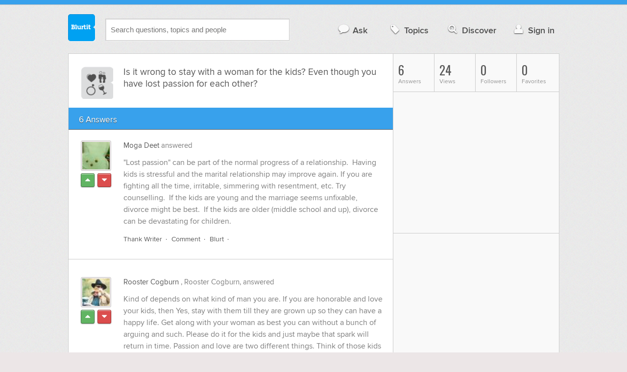

--- FILE ---
content_type: text/html; charset=UTF-8
request_url: https://relationships.blurtit.com/4459742/is-it-wrong-to-stay-with-a-woman-for-the-kids-even-though-you-have-lost-passion-for-each
body_size: 11938
content:
<!DOCTYPE html>
<!--[if lt IE 7]>      <html class="logged-out question-page   lt-ie9 lt-ie8 lt-ie7" xmlns="//www.w3.org/1999/xhtml" xmlns:og="//ogp.me/ns#" xmlns:fb="//www.facebook.com/2008/fbml"> <![endif]-->
<!--[if IE 7]>         <html class="logged-out question-page   lt-ie9 lt-ie8" xmlns="//www.w3.org/1999/xhtml" xmlns:og="//ogp.me/ns#" xmlns:fb="//www.facebook.com/2008/fbml"> <![endif]-->
<!--[if IE 8]>         <html class="logged-out question-page   lt-ie9" xmlns="//www.w3.org/1999/xhtml" xmlns:og="//ogp.me/ns#" xmlns:fb="//www.facebook.com/2008/fbml"> <![endif]-->
<!--[if gt IE 8]><!--> <html class="logged-out question-page  " xmlns="//www.w3.org/1999/xhtml" xmlns:og="//ogp.me/ns#" xmlns:fb="//www.facebook.com/2008/fbml"> <!--<![endif]-->
	<head>
		<meta charset="UTF-8">
		<title>Is it wrong to stay with a woman for the kids? Even though you have lost passion for each other? - Blurtit</title>
		<meta name="google-site-verification" content="XJi_ihJwPvmAnMmTbEIGqxw-Udj4zwOlB1aN3URwE_I" />
		<meta http-equiv="Content-Type" content="text/html; charset=utf-8" />
							<meta name="description" content="Answer (1 of 6): &quot;Lost passion&quot; can be part of the normal progress of a relationship.&amp;nbsp; Having kids is stressful and the marital relationship may improve again. If you are fighting all the time, irritable, simmering with resentment, etc. Try counselling.&amp;nbsp; If the kids are young and the marriage seems unfixable, divorce might be best.&amp;nbsp; If the kids are older (middle school and up), divorce can be devastating for children." />
					<meta name="fb:app_id" content="110555434708" />
					<meta name="og:title" content="Is it wrong to stay with a woman for the kids? Even though you have lost passion for each other?" />
					<meta name="og:type" content="article" />
					<meta name="og:url" content="//relationships.blurtit.com/4459742/is-it-wrong-to-stay-with-a-woman-for-the-kids-even-though-you-have-lost-passion-for-each" />
					<meta name="og:image" content="//www.blurtit.com/favicon.ico" />
					<meta name="og:site_name" content="Blurtit" />
							
		<meta name="viewport" content="width=device-width, initial-scale=1.0, maximum-scale=1.0" />
		<meta content="yes" name="apple-mobile-web-app-capable" />

		<script>if (window.top !== window.self) window.top.location.replace(window.self.location.href);</script>

				<link rel="canonical" href="https://relationships.blurtit.com/4459742/is-it-wrong-to-stay-with-a-woman-for-the-kids-even-though-you-have-lost-passion-for-each" />
		
		<link rel="shortcut icon" href="/favicon.ico" />

		<!--[if lt IE 9]>
		<script src="//html5shiv.googlecode.com/svn/trunk/html5.js"></script>
		<![endif]-->

		<link rel="stylesheet" href="//cf.blurtitcdn.com/css/blurtit-v1.82.css" media="screen" />
		<link rel="stylesheet" href="//cf.blurtitcdn.com/css/responsive-v1.82.css" media="screen and (max-width: 480px)" />

		<!--[if lte IE 8]>
		<link rel="stylesheet" href="//cf.blurtitcdn.com/css/ie/lte8.css" />
		<![endif]-->

		<!--[if lt IE 8]>
		<link rel="stylesheet" href="//cf.blurtitcdn.com/css/ie/lt8.css" />
		<![endif]-->

		<!--[if IE 6]>
		<link rel="stylesheet" href="//cf.blurtitcdn.com/css/ie/ie6.css" />
		<![endif]-->

		<!--[if IE 7]>
		<link rel="stylesheet" href="//cf.blurtitcdn.com/css/ie/font-awesome-ie7.min.css">
		<![endif]-->

		<link href='//fonts.googleapis.com/css?family=Oswald' rel='stylesheet' type='text/css'>

		<script type='text/javascript'>
	var googletag = googletag || {};
	googletag.cmd = googletag.cmd || [];
	(function() {
		var gads = document.createElement('script');
		gads.async = true;
		gads.type = 'text/javascript';
		var useSSL = 'https:' == document.location.protocol;
		gads.src = (useSSL ? 'https:' : 'http:') +
			'//www.googletagservices.com/tag/js/gpt.js';
		var node = document.getElementsByTagName('script')[0];
		node.parentNode.insertBefore(gads, node);
	})();
	googletag.cmd.push(function() {
			googletag.defineSlot('/1016611/blurtit_top_mpu', [300, 250], 'div-gpt-ad-1368461579297-4').addService(googletag.pubads());
		googletag.defineSlot('/1016611/blurtit_after_question', [468, 60], 'div-gpt-ad-1368461579297-0').addService(googletag.pubads());
		googletag.defineSlot('/1016611/blurtit_bottom_mpu', [300, 250], 'div-gpt-ad-1368461579297-1').addService(googletag.pubads());
	if( window.innerWidth<=480 ) {
		googletag.defineSlot('/1016611/blurtit_mobile_footer', [320, 50], 'div-gpt-ad-1368461579297-3').addService(googletag.pubads());
		googletag.defineSlot('/1016611/blurtit_mobile_after_question', [320, 50], 'div-gpt-ad-1368461579297-2').addService(googletag.pubads());
	}
		googletag.pubads().enableSingleRequest();
		googletag.pubads().collapseEmptyDivs();
		googletag.enableServices();
	});
</script>
	<script type="text/javascript">
  window._taboola = window._taboola || [];
  _taboola.push({article:'auto'});
  !function (e, f, u, i) {
    if (!document.getElementById(i)){
      e.async = 1;
      e.src = u;
      e.id = i;
      f.parentNode.insertBefore(e, f);
    }
  }(document.createElement('script'),
  document.getElementsByTagName('script')[0],
  '//cdn.taboola.com/libtrc/blurtlt/loader.js',
  'tb_loader_script');
  if(window.performance && typeof window.performance.mark == 'function')
    {window.performance.mark('tbl_ic');}
</script>

	<script src='//www.google.com/recaptcha/api.js'></script>

<!-- GPT (New Tims experiments)
<script type='text/javascript'>
  googletag.cmd.push(function() {
    googletag.defineSlot('/1016611/T_Blurtit_Top_Right_300_250', [300, 250], 'div-gpt-ad-1450682766942-0').addService(googletag.pubads());
    googletag.pubads().enableSingleRequest();
    googletag.enableServices();
  });
</script>

<script type='text/javascript'>
  googletag.cmd.push(function() {
    googletag.defineSlot('/1016611/T_Blurtit_Second_Top_Right_300_250', [300, 250], 'div-gpt-ad-1450706941357-0').addService(googletag.pubads());
    googletag.pubads().enableSingleRequest();
    googletag.enableServices();
  });
</script>
-->
        <script async src="https://securepubads.g.doubleclick.net/tag/js/gpt.js"></script>
    <script>
        window.googletag = window.googletag || {cmd: []};
        googletag.cmd.push(function() {
            googletag.defineSlot('/1016611/blurtit_after_question', [[468, 60], 'fluid'], 'div-gpt-ad-1615810412169-0').addService(googletag.pubads());
            googletag.pubads().enableSingleRequest();
            googletag.enableServices();
        });
        googletag.cmd.push(function() {
            googletag.defineSlot('/1016611/Blurtit_after_first_answer', ['fluid', [468, 60]], 'div-gpt-ad-1615811422184-0').addService(googletag.pubads());
            googletag.pubads().enableSingleRequest();
            googletag.enableServices();
        });
    </script>
    
	</head>
	<body>
	<script>
	google_analytics_uacct = "UA-5849863-1";
	</script>	
				<div class="stripe"></div>
		<div class="container">
			<header role="banner" class="clearfix">

				<!-- Begin with the logo -->

				<div class="logo pull-left">
					<a href="//www.blurtit.com" accesskey="1" title="Home">Blurtit<span>.</span></a>
				</div>

				<form action="//www.blurtit.com/search/" method="get" role="search" class="top-search pull-left">
					<input type="text" name="search-query" placeholder="Search questions, topics and people" class="search-input search-typeahead" value="" autocomplete="off" />
					<input type="hidden" name="filter" value="" />
				</form>

				<div role="navigation" class="pull-right">
					<nav class="clearfix">
						<ul>
							<li class="hlink-ask"><a href="//www.blurtit.com/#ask_question" data-toggle="collapse" data-target="#ask_question" id="ask_button"><i class="icon-comment"></i>Ask</a></li>
							<li class="hlink-topics"><a href="//www.blurtit.com/topics" class=""><i class="icon-tag"></i>Topics</a></li>
							<li class="hlink-discover"><a href="//www.blurtit.com/discover" class=""><i class="icon-search"></i>Discover</a></li>
							<li class="hlink-login"><a href="//www.blurtit.com/signin"><i class="icon-user"></i>Sign in</a></li>
						</ul>
					</nav>
				</div>
			</header>
			<div class="collapse collapse-ask" id="ask_question"><div class="clearfix relative popdown" id="ask_popdown"></div></div>
	
		</div>
		<div class="container wrapper clearfix" itemprop="QAPage" itemscope itemtype="http://schema.org/QAPage">
			<div class="main pull-left" role="main" itemprop="mainEntity" itemscope itemtype="http://schema.org/Question">

				<div class="clearfix question main-sides">

					<div class="article-complimentary">
						<a href="//www.blurtit.com/Relationships/" class="topic-thumb"><img src="//cf.blurtitcdn.com/var/topics/relationships/thumb_relationships.svg" alt="Anonymous" /></a>
					</div>

					<div class="article-main">

						<h1 class="page-title editable-non-textarea" id="question4459742" itemprop="name">Is it wrong to stay with a woman for the kids? Even though you have lost passion for each other?</h1>
                        <span style="display:none;" itemprop="answerCount">6</span>


												<!-- /1016611/blurtit_after_question -->
<div class="adblock-first-question" id='div-gpt-ad-1615810412169-0'>
    <script>
        googletag.cmd.push(function() { googletag.display('div-gpt-ad-1615810412169-0'); });
    </script>
</div>
						
					</div>

					
				</div>
				<div id="answers" class="">
					
										<div class="clearfix heading-bar">
						<h2 class="pull-left">6 Answers</h2>

											</div>
					    <article class="answer clearfix main-sides " id="answerArticle4474002" itemprop="suggestedAnswer" itemscope itemtype="http://schema.org/Answer">

                <div class="article-complimentary">
            <div>
                <a href="//www.blurtit.com/u/2245366/" class="media-thumb"><img src="//cf.blurtitcdn.com/var/avatar/m/mogadeet2245366/2245366_1bf78b16d2fa18fa55b91752bc0d95ea.jpg" alt="Moga Deet Profile" width="56" height="56" /></a>
            </div>
            <div class="rating  clearfix">

                                <a href='//www.blurtit.com/signin?vote="4474002,q6889044.html,2245366,1"&page=//relationships.blurtit.com/4459742/is-it-wrong-to-stay-with-a-woman-for-the-kids-even-though-you-have-lost-passion-for-each' class="modal-login-prompt-show rating-button positive " title="Upvote"><i class="icon-caret-up" itemprop="upvoteCount" data-value="3"></i></a>
                <a href='//www.blurtit.com/signin?vote="4474002,q6889044.html,2245366,-1"&page=//relationships.blurtit.com/4459742/is-it-wrong-to-stay-with-a-woman-for-the-kids-even-though-you-have-lost-passion-for-each' class="modal-login-prompt-show rating-button negative " title="Downvote"><i class="icon-caret-down"></i></a>
                            </div>
        </div>
        
                 <div class="article-main">
        
        <div class="meta "><strong><a href="/u/2245366/">Moga Deet</a></strong>  answered </div>

        <div class="user-content clearfix " id="answer4474002" itemprop="text"><p>"Lost passion" can be part of the normal progress of a relationship.&nbsp; Having kids is stressful and the marital relationship may improve again. If you are fighting all the time, irritable, simmering with resentment, etc. Try counselling.&nbsp; If the kids are young and the marriage seems unfixable, divorce might be best.&nbsp; If the kids are older (middle school and up), divorce can be devastating for children.</p>
                    <div id='div-gpt-ad-1615811422184-0'>
                <script>
                    googletag.cmd.push(function() { googletag.display('div-gpt-ad-1615811422184-0'); });
                </script>
            </div>
                    </div>

        <footer>
	<div class="actions clearfix">
		<ul class="pull-right">
		</ul>

		<ul class="pull-left action-links">
	
			<li class="separate"><a href='//www.blurtit.com/signin?thank="4474002,2245366"&page=//relationships.blurtit.com/4459742/is-it-wrong-to-stay-with-a-woman-for-the-kids-even-though-you-have-lost-passion-for-each' class="modal-login-prompt-show thank-link thank4474002">Thank Writer</a></li>
			<li class="separate"><a href="//www.blurtit.com/signin?page=//relationships.blurtit.com/4459742/is-it-wrong-to-stay-with-a-woman-for-the-kids-even-though-you-have-lost-passion-for-each" class="modal-login-prompt-show comment-add-link">Comment</a></li>
			<li class="separate">
				<a href='/signin?blurt="answer,4474002,2245366"&page=//relationships.blurtit.com/4459742/is-it-wrong-to-stay-with-a-woman-for-the-kids-even-though-you-have-lost-passion-for-each' class="modal-login-prompt-show share-link shareA4474002">Blurt</a></li>
		</ul>
		
	</div>


	<section class="additional-content up-arrow hide">
		<div class="additional-summary thank-summary hide">
			<i class="icon-thumbs-up"></i><strong><a href="/thank_meta.php?answer_id=4474002" data-stattype="thanks" class="modal-stats-link">3 People</a></strong> thanked the writer.
		</div>
		<div class="additional-summary share-summary hide">
			<i class="icon-retweet"></i> blurted this.
		</div>
	</section>
</footer>
                  </div>
        
    </article>
    <article class="answer clearfix main-sides " id="answerArticle4474006" itemprop="suggestedAnswer" itemscope itemtype="http://schema.org/Answer">

                <div class="article-complimentary">
            <div>
                <a href="//www.blurtit.com/u/1610250/" class="media-thumb"><img src="//cf.blurtitcdn.com/var/avatar/r/roberthowe1610250/1610250_8d967307527e60ee2825c14c508cf812.jpg" alt="Rooster Cogburn Profile" width="56" height="56" /></a>
            </div>
            <div class="rating  clearfix">

                                <a href='//www.blurtit.com/signin?vote="4474006,q6889044.html,1610250,1"&page=//relationships.blurtit.com/4459742/is-it-wrong-to-stay-with-a-woman-for-the-kids-even-though-you-have-lost-passion-for-each' class="modal-login-prompt-show rating-button positive " title="Upvote"><i class="icon-caret-up" itemprop="upvoteCount" data-value="3"></i></a>
                <a href='//www.blurtit.com/signin?vote="4474006,q6889044.html,1610250,-1"&page=//relationships.blurtit.com/4459742/is-it-wrong-to-stay-with-a-woman-for-the-kids-even-though-you-have-lost-passion-for-each' class="modal-login-prompt-show rating-button negative " title="Downvote"><i class="icon-caret-down"></i></a>
                            </div>
        </div>
        
                 <div class="article-main">
        
        <div class="meta "><strong><a href="/u/1610250/">Rooster Cogburn</a></strong> , Rooster Cogburn, answered </div>

        <div class="user-content clearfix " id="answer4474006" itemprop="text"><p>Kind of depends on what kind of man you are. If you are honorable and love your kids, then Yes, stay with them till they are grown up so they can have a happy life. Get along with your woman as best you can without a bunch of arguing and such. Please do it for the kids and just maybe that spark will return in time. Passion and love are two different things. Think of those kids before yourself. Capisce'?</p>
                </div>

        <footer>
	<div class="actions clearfix">
		<ul class="pull-right">
		</ul>

		<ul class="pull-left action-links">
	
			<li class="separate"><a href='//www.blurtit.com/signin?thank="4474006,1610250"&page=//relationships.blurtit.com/4459742/is-it-wrong-to-stay-with-a-woman-for-the-kids-even-though-you-have-lost-passion-for-each' class="modal-login-prompt-show thank-link thank4474006">Thank Writer</a></li>
			<li class="separate"><a href="//www.blurtit.com/signin?page=//relationships.blurtit.com/4459742/is-it-wrong-to-stay-with-a-woman-for-the-kids-even-though-you-have-lost-passion-for-each" class="modal-login-prompt-show comment-add-link">Comment</a></li>
			<li class="separate">
				<a href='/signin?blurt="answer,4474006,1610250"&page=//relationships.blurtit.com/4459742/is-it-wrong-to-stay-with-a-woman-for-the-kids-even-though-you-have-lost-passion-for-each' class="modal-login-prompt-show share-link shareA4474006">Blurt</a></li>
		</ul>
		
	</div>


	<section class="additional-content up-arrow hide">
		<div class="additional-summary thank-summary hide">
			<i class="icon-thumbs-up"></i><strong><a href="/thank_meta.php?answer_id=4474006" data-stattype="thanks" class="modal-stats-link">3 People</a></strong> thanked the writer.
		</div>
		<div class="additional-summary share-summary hide">
			<i class="icon-retweet"></i> blurted this.
		</div>
	</section>
</footer>
                  </div>
        
    </article>
    <article class="answer clearfix main-sides " id="answerArticle4474016" itemprop="suggestedAnswer" itemscope itemtype="http://schema.org/Answer">

                <div class="article-complimentary">
            <div>
                <a href="//www.blurtit.com/u/2433956/" class="media-thumb"><img src="//cf.blurtitcdn.com/var/avatar/j/jamcole2433956/2433956_e8c01d8cf3b8a4c2015c1ac34888ad15.jpg" alt="Jann Nikka Profile" width="56" height="56" /></a>
            </div>
            <div class="rating  clearfix">

                                <a href='//www.blurtit.com/signin?vote="4474016,q6889044.html,2433956,1"&page=//relationships.blurtit.com/4459742/is-it-wrong-to-stay-with-a-woman-for-the-kids-even-though-you-have-lost-passion-for-each' class="modal-login-prompt-show rating-button positive " title="Upvote"><i class="icon-caret-up" itemprop="upvoteCount" data-value="2"></i></a>
                <a href='//www.blurtit.com/signin?vote="4474016,q6889044.html,2433956,-1"&page=//relationships.blurtit.com/4459742/is-it-wrong-to-stay-with-a-woman-for-the-kids-even-though-you-have-lost-passion-for-each' class="modal-login-prompt-show rating-button negative " title="Downvote"><i class="icon-caret-down"></i></a>
                            </div>
        </div>
        
                 <div class="article-main">
        
        <div class="meta "><strong><a href="/u/2433956/">Jann Nikka</a></strong>  answered </div>

        <div class="user-content clearfix " id="answer4474016" itemprop="text"><p>That's a tough on. I would&nbsp; try&nbsp; first, couples and individual counseling and see how that work before you give up on it.&nbsp; If however there's no passion it and your relationship&nbsp; cannot be fixed then amicable and peaceful divorce is probably the answer. I would also talk with the children before I divorce let them know that you and mommy are no longer going to be together and try to make it as peaceful as possible.&nbsp; </p>
                                    <script>
                var advert = '';
                advert = '<div style="position: relative;left: -3px;top:6px;"">\n';
                advert += '<script type="text/javascript"><!--\n';
                advert += 'google_ad_client = "ca-pub-1549962111268759"\n';
                advert += 'google_ad_channel = "Additional00043,Additional00073,Additional00074,Additional00075";\n';
                advert += 'google_override_format = true;\n';
                advert += 'google_ad_slot = "3256114700";\n';
                advert += 'google_ad_width = 468;\n';
                advert += 'google_ad_height = 60;\n';
                advert += 'google_ad_type = "text";\n';
                advert += 'google_color_link =  "#38A1EC";\n';
                advert += 'google_color_text =  "#7F7F7F";\n';
                advert += 'google_color_bg =  "#FFFFFF";\n';
                advert += 'google_color_url =  "#38A1EC";\n';
                advert += 'google_font_face =  "arial";\n';
                advert += 'google_adtest = "off";\n';
                advert += '//-->\n';
                advert += '<\/script>\n';
                advert += '<script type="text/javascript" src="//pagead2.googlesyndication.com/pagead/show_ads.js"><\/script>\n';
                advert += '<\/div>\n';
                if( advert!=='') { document.write(advert); }
                </script>
                            </div>

        <footer>
	<div class="actions clearfix">
		<ul class="pull-right">
		</ul>

		<ul class="pull-left action-links">
	
			<li class="separate"><a href='//www.blurtit.com/signin?thank="4474016,2433956"&page=//relationships.blurtit.com/4459742/is-it-wrong-to-stay-with-a-woman-for-the-kids-even-though-you-have-lost-passion-for-each' class="modal-login-prompt-show thank-link thank4474016">Thank Writer</a></li>
			<li class="separate"><a href="//www.blurtit.com/signin?page=//relationships.blurtit.com/4459742/is-it-wrong-to-stay-with-a-woman-for-the-kids-even-though-you-have-lost-passion-for-each" class="modal-login-prompt-show comment-add-link">Comment</a></li>
			<li class="separate">
				<a href='/signin?blurt="answer,4474016,2433956"&page=//relationships.blurtit.com/4459742/is-it-wrong-to-stay-with-a-woman-for-the-kids-even-though-you-have-lost-passion-for-each' class="modal-login-prompt-show share-link shareA4474016">Blurt</a></li>
		</ul>
		
	</div>


	<section class="additional-content up-arrow hide">
		<div class="additional-summary thank-summary hide">
			<i class="icon-thumbs-up"></i><strong><a href="/thank_meta.php?answer_id=4474016" data-stattype="thanks" class="modal-stats-link">2 People</a></strong> thanked the writer.
		</div>
		<div class="additional-summary share-summary hide">
			<i class="icon-retweet"></i> blurted this.
		</div>
	</section>
</footer>
                  </div>
        
    </article>
    <article class="answer clearfix main-sides " id="answerArticle4474024" itemprop="suggestedAnswer" itemscope itemtype="http://schema.org/Answer">

                <div class="article-complimentary">
            <div>
                <a href="//www.blurtit.com/u/2244056/" class="media-thumb"><img src="//cf.blurtitcdn.com/var/avatar/p/pamstarling2244056/2244056_91f24f538f607c14df499fb9a343cb8b.jpg" alt="PJ Stein Profile" width="56" height="56" /></a>
            </div>
            <div class="rating  clearfix">

                                <a href='//www.blurtit.com/signin?vote="4474024,q6889044.html,2244056,1"&page=//relationships.blurtit.com/4459742/is-it-wrong-to-stay-with-a-woman-for-the-kids-even-though-you-have-lost-passion-for-each' class="modal-login-prompt-show rating-button positive " title="Upvote"><i class="icon-caret-up" itemprop="upvoteCount" data-value="2"></i></a>
                <a href='//www.blurtit.com/signin?vote="4474024,q6889044.html,2244056,-1"&page=//relationships.blurtit.com/4459742/is-it-wrong-to-stay-with-a-woman-for-the-kids-even-though-you-have-lost-passion-for-each' class="modal-login-prompt-show rating-button negative " title="Downvote"><i class="icon-caret-down"></i></a>
                            </div>
        </div>
        
                 <div class="article-main">
        
        <div class="meta "><strong><a href="/u/2244056/">PJ Stein</a></strong>  answered </div>

        <div class="user-content clearfix " id="answer4474024" itemprop="text"><p>Losing passion is one thing, being in a relationship where there is constant bickering and arguing is another. If it is just a lost of passion, but you still care for each other, you can try counselling and try bringing the passion back. If you have passed that tipping point and are fighting constantly, it would be better to move out. No one wants to live in a battlefield. I say that as a child of divorce. </p>
                                    <script>
                var advert = '';
                advert = '<div style="position: relative;left: -3px;top:6px;"">\n';
                advert += '<script type="text/javascript"><!--\n';
                advert += 'google_ad_client = "ca-pub-1549962111268759"\n';
                advert += 'google_ad_channel = "Additional00044,Additional00073,Additional00074,Additional00075";\n';
                advert += 'google_override_format = true;\n';
                advert += 'google_ad_slot = "3256114700";\n';
                advert += 'google_ad_width = 468;\n';
                advert += 'google_ad_height = 60;\n';
                advert += 'google_ad_type = "text";\n';
                advert += 'google_color_link =  "#38A1EC";\n';
                advert += 'google_color_text =  "#7F7F7F";\n';
                advert += 'google_color_bg =  "#FFFFFF";\n';
                advert += 'google_color_url =  "#38A1EC";\n';
                advert += 'google_font_face =  "arial";\n';
                advert += 'google_adtest = "off";\n';
                advert += '//-->\n';
                advert += '<\/script>\n';
                advert += '<script type="text/javascript" src="//pagead2.googlesyndication.com/pagead/show_ads.js"><\/script>\n';
                advert += '<\/div>\n';
                if( advert!=='') { document.write(advert); }
                </script>
                            </div>

        <footer>
	<div class="actions clearfix">
		<ul class="pull-right">
		</ul>

		<ul class="pull-left action-links">
	
			<li class="separate"><a href='//www.blurtit.com/signin?thank="4474024,2244056"&page=//relationships.blurtit.com/4459742/is-it-wrong-to-stay-with-a-woman-for-the-kids-even-though-you-have-lost-passion-for-each' class="modal-login-prompt-show thank-link thank4474024">Thank Writer</a></li>
			<li class="separate"><a href="//www.blurtit.com/signin?page=//relationships.blurtit.com/4459742/is-it-wrong-to-stay-with-a-woman-for-the-kids-even-though-you-have-lost-passion-for-each" class="modal-login-prompt-show comment-add-link">Comment</a></li>
			<li class="separate">
				<a href='/signin?blurt="answer,4474024,2244056"&page=//relationships.blurtit.com/4459742/is-it-wrong-to-stay-with-a-woman-for-the-kids-even-though-you-have-lost-passion-for-each' class="modal-login-prompt-show share-link shareA4474024">Blurt</a></li>
		</ul>
		
	</div>


	<section class="additional-content up-arrow hide">
		<div class="additional-summary thank-summary hide">
			<i class="icon-thumbs-up"></i><strong><a href="/thank_meta.php?answer_id=4474024" data-stattype="thanks" class="modal-stats-link">2 People</a></strong> thanked the writer.
		</div>
		<div class="additional-summary share-summary hide">
			<i class="icon-retweet"></i> blurted this.
		</div>
	</section>
</footer>
                  </div>
        
    </article>
    <article class="answer clearfix main-sides " id="answerArticle4474038" itemprop="suggestedAnswer" itemscope itemtype="http://schema.org/Answer">

                <div class="article-complimentary">
            <div>
                <a href="//www.blurtit.com/u/2244050/" class="media-thumb"><img src="//cf.blurtitcdn.com/var/avatar/t/tayshagregorich2244050/2244050_078f59152c4ae4d179afaa9523f91177.jpg" alt="dragonfly forty-six Profile" width="56" height="56" /></a>
            </div>
            <div class="rating  clearfix">

                                <a href='//www.blurtit.com/signin?vote="4474038,q6889044.html,2244050,1"&page=//relationships.blurtit.com/4459742/is-it-wrong-to-stay-with-a-woman-for-the-kids-even-though-you-have-lost-passion-for-each' class="modal-login-prompt-show rating-button positive " title="Upvote"><i class="icon-caret-up" itemprop="upvoteCount" data-value="2"></i></a>
                <a href='//www.blurtit.com/signin?vote="4474038,q6889044.html,2244050,-1"&page=//relationships.blurtit.com/4459742/is-it-wrong-to-stay-with-a-woman-for-the-kids-even-though-you-have-lost-passion-for-each' class="modal-login-prompt-show rating-button negative " title="Downvote"><i class="icon-caret-down"></i></a>
                            </div>
        </div>
        
                 <div class="article-main">
        
        <div class="meta "><strong><a href="/u/2244050/">dragonfly forty-six</a></strong>  answered </div>

        <div class="user-content clearfix " id="answer4474038" itemprop="text"><p>If passion is the only thing missing then yes it would be wrong to leave. Passion for your partner should not affect the stability of your home. Marriage or a partnership is always difficult, it becomes even more so when you add kids to the equation.</p><p>People do not understand how hard and how much a toll having children has on a relationship. No one is sleeping, you have kids in your bed. There is a kid to be running after from the time they open their eyes until they go to sleep. Then parents spend time cleaning and preparing for the next round of taking care of the kid(s). Where is the passion in that? How can you feel passion when you are both exhausted and busy? Find the time to put more effort in the relationship. If your partner is not responding than help your partner with the day to day operations. Don't blame your partner for lack of passion. It's your fault too. Instead of wasting time blaming take the time to help each other out. Nothing sexier than my man having my back when the going is tough. Make it work. The passion will return.</p>
                </div>

        <footer>
	<div class="actions clearfix">
		<ul class="pull-right">
		</ul>

		<ul class="pull-left action-links">
	
			<li class="separate"><a href='//www.blurtit.com/signin?thank="4474038,2244050"&page=//relationships.blurtit.com/4459742/is-it-wrong-to-stay-with-a-woman-for-the-kids-even-though-you-have-lost-passion-for-each' class="modal-login-prompt-show thank-link thank4474038">Thank Writer</a></li>
			<li class="separate"><a href="//www.blurtit.com/signin?page=//relationships.blurtit.com/4459742/is-it-wrong-to-stay-with-a-woman-for-the-kids-even-though-you-have-lost-passion-for-each" class="modal-login-prompt-show comment-add-link">Comment</a></li>
			<li class="separate">
				<a href='/signin?blurt="answer,4474038,2244050"&page=//relationships.blurtit.com/4459742/is-it-wrong-to-stay-with-a-woman-for-the-kids-even-though-you-have-lost-passion-for-each' class="modal-login-prompt-show share-link shareA4474038">Blurt</a></li>
		</ul>
		
	</div>


	<section class="additional-content up-arrow hide">
		<div class="additional-summary thank-summary hide">
			<i class="icon-thumbs-up"></i><strong><a href="/thank_meta.php?answer_id=4474038" data-stattype="thanks" class="modal-stats-link">2 People</a></strong> thanked the writer.
		</div>
		<div class="additional-summary share-summary hide">
			<i class="icon-retweet"></i> blurted this.
		</div>
	</section>
</footer>
                  </div>
        
    </article>
    <article class="answer clearfix main-sides last" id="answerArticle4474142" itemprop="suggestedAnswer" itemscope itemtype="http://schema.org/Answer">

                <div class="article-complimentary">
            <div>
                <a href="//www.blurtit.com/u/2262980/" class="media-thumb"><img src="//cf.blurtitcdn.com/var/avatar/d/danaehitch2262980/2262980_b509251b167134a0c0f439504bec3cf4.jpg" alt="Danae Hitch Profile" width="56" height="56" /></a>
            </div>
            <div class="rating  clearfix">

                                <a href='//www.blurtit.com/signin?vote="4474142,q6889044.html,2262980,1"&page=//relationships.blurtit.com/4459742/is-it-wrong-to-stay-with-a-woman-for-the-kids-even-though-you-have-lost-passion-for-each' class="modal-login-prompt-show rating-button positive " title="Upvote"><i class="icon-caret-up" itemprop="upvoteCount" data-value="3"></i></a>
                <a href='//www.blurtit.com/signin?vote="4474142,q6889044.html,2262980,-1"&page=//relationships.blurtit.com/4459742/is-it-wrong-to-stay-with-a-woman-for-the-kids-even-though-you-have-lost-passion-for-each' class="modal-login-prompt-show rating-button negative " title="Downvote"><i class="icon-caret-down"></i></a>
                            </div>
        </div>
        
                 <div class="article-main">
        
        <div class="meta "><strong><a href="/u/2262980/">Danae Hitch</a></strong>  answered </div>

        <div class="user-content clearfix " id="answer4474142" itemprop="text"><p>My parents stayed together because of us five kids. Let me tell you, it was hell. My mom had no sense of decorum - she picked fights with everyone all the time. It was readily apparent that she didn't even like my dad - we were all wondering why she got married to him if she didn't even like him.</p><p>But, she had five kids with him; they didn't get divorced until I was 19. There were three kids left at home then.&nbsp; We were all damaged because they stayed together when they shouldn't have. </p><p>My advice is that if you don't want to divorce while there are kids at home, don't make life a living hell for anyone. You chose to stay; make the best of it. Get counseling if you need to.&nbsp; Think of what the kids need - think of what your spouse needs and work with that.</p>
                </div>

        <footer>
	<div class="actions clearfix">
		<ul class="pull-right">
		</ul>

		<ul class="pull-left action-links">
	
			<li class="separate"><a href='//www.blurtit.com/signin?thank="4474142,2262980"&page=//relationships.blurtit.com/4459742/is-it-wrong-to-stay-with-a-woman-for-the-kids-even-though-you-have-lost-passion-for-each' class="modal-login-prompt-show thank-link thank4474142">Thank Writer</a></li>
			<li class="separate"><a href="//www.blurtit.com/signin?page=//relationships.blurtit.com/4459742/is-it-wrong-to-stay-with-a-woman-for-the-kids-even-though-you-have-lost-passion-for-each" class="modal-login-prompt-show comment-add-link">Comment</a></li>
			<li class="separate">
				<a href='/signin?blurt="answer,4474142,2262980"&page=//relationships.blurtit.com/4459742/is-it-wrong-to-stay-with-a-woman-for-the-kids-even-though-you-have-lost-passion-for-each' class="modal-login-prompt-show share-link shareA4474142">Blurt</a></li>
		</ul>
		
	</div>


	<section class="additional-content up-arrow hide">
		<div class="additional-summary thank-summary hide">
			<i class="icon-thumbs-up"></i><strong><a href="/thank_meta.php?answer_id=4474142" data-stattype="thanks" class="modal-stats-link">3 People</a></strong> thanked the writer.
		</div>
		<div class="additional-summary share-summary hide">
			<i class="icon-retweet"></i> blurted this.
		</div>
	</section>
</footer>
                  </div>
        
    </article>
    <div id="taboola-below-article-thumbnails"></div>
    <script type="text/javascript">
        window._taboola = window._taboola || [];
        _taboola.push({
            mode: 'alternating-thumbnails-a',
            container: 'taboola-below-article-thumbnails',
            placement: 'Below Article Thumbnails',
            target_type: 'mix'
        });
    </script>
				<aside class="relative main-sides">
					<h3>You might also like...</h3>
					<ul class="list list-bullet" id="live-related">

												<li style="margin-bottom:3px;">
							<script type="text/javascript"><!--
							google_ad_client = "ca-pub-1549962111268759";
						    /* Also Asked As */
							google_ad_slot = "4488337108";
							google_ad_width = 468;
							google_ad_height = 60;
							google_ad_channel = "Additional00040,Additional00073,Additional00074,Additional00075";
							google_override_format = true;
							google_ad_type = "text";
							google_color_link =  "#38A1EC";
							google_color_text =  "#7F7F7F";
							google_color_bg =  "#FFFFFF";
							google_color_url =  "#38A1EC";
							google_font_face =  "arial";
							google_adtest = "off";
							//-->
							</script>
							<script type="text/javascript"
							src="//pagead2.googlesyndication.com/pagead/show_ads.js">
							</script>
						</li>
												<li class="clearfix live-related-li">
							<p class="live-related-title"><a href="//relationships.blurtit.com/3713618/please-help-me-is-it-wrong-to-be-timid-shy-when-around-the-guy-you-have-a-crush-on-even" class="also-asked-title">Please help me Is it wrong to be timid (shy) when around the guy you have a crush on even though he's really nice and smiles when you blush and look away?</a></p>
							<p class="also-asked-cat"><img src="//cf.blurtitcdn.com/var/topics/relationships/thumb_love.svg" height="11" width="11" alt="Love">Love</p>
							<p class="also-asked-summary" style="color:#7f7f7f;">Not really but shows a sign of weakness to him that he can make you do that by just looking at you especially...</p>
						</li>
						<li class="clearfix live-related-li">
							<p class="live-related-title"><a href="//relationships.blurtit.com/3739957/is-it-wrong-to-still-have-feelings-and-be-in-love-with-your-ex-even-though-its-been-a-few" class="also-asked-title">Is it wrong to still have feelings and be In love with your ex, even though it's been a few months since you guys have spoken to one another ?</a></p>
							<p class="also-asked-cat"><img src="//cf.blurtitcdn.com/var/topics/relationships/thumb_dating.svg" height="11" width="11" alt="Dating">Dating</p>
							<p class="also-asked-summary" style="color:#7f7f7f;">Nope not at all as matter of fact in most divorce cases it takes a spouse an average of two years to...</p>
						</li>
						<li class="clearfix live-related-li">
							<p class="live-related-title"><a href="//relationships.blurtit.com/3831781/if-a-friend-blames-you-for-everything-even-though-she-had-a-part-in-the-situation-with" class="also-asked-title">If A Friend Blames You For Everything, Even Though She Had A Part In The Situation With You, Then Is She Really Even A Friend At All?</a></p>
							<p class="also-asked-cat"><img src="//cf.blurtitcdn.com/var/topics/relationships/thumb_friends.svg" height="11" width="11" alt="Friends">Friends</p>
							<p class="also-asked-summary" style="color:#7f7f7f;">She's obviously manipulative and self-centered. Friends can be abusers too....</p>
						</li>
						<li class="clearfix live-related-li">
							<p class="live-related-title"><a href="//relationships.blurtit.com/3848511/is-it-wrong-to-flirt-with-other-boys-when-you-have-a-boyfriend" class="also-asked-title">Is it wrong to flirt with other boys when you have a boyfriend?</a></p>
							<p class="also-asked-cat"><img src="//cf.blurtitcdn.com/var/topics/relationships/thumb_dating.svg" height="11" width="11" alt="Dating">Dating</p>
							<p class="also-asked-summary" style="color:#7f7f7f;">Yes it's a sin to do that...</p>
						</li>
						<li class="clearfix live-related-li">
							<p class="live-related-title"><a href="//relationships.blurtit.com/3942894/i-met-this-girl-that-i-like-but-i-am-too-shy-to-talk-to-her-especially-with-her-brother" class="also-asked-title">I met this girl that I like but I am too shy to talk to her, especially with her brother around. We have known each other for some time but we haven't talked much. I need help with starting a relationship with the girl, even if it is only friends?</a></p>
							<p class="also-asked-cat"><img src="//cf.blurtitcdn.com/var/topics/relationships/thumb_relationships.svg" height="11" width="11" alt="Relationships">Relationships</p>
							<p class="also-asked-summary" style="color:#7f7f7f;">Well, just say hi. Start off with hi, maybe make something up, like 'Do you know where . . ' or something...</p>
						</li>
						<li class="clearfix live-related-li">
							<p class="live-related-title"><a href="//relationships.blurtit.com/3959430/when-a-man-and-a-woman-get-married-and-have-children-from-another-relationship-is-it" class="also-asked-title">When a man and a woman get married and have children from another relationship, is it appropriate for the step children to date each other? I can't seem to get them to understand why that is inappropriate.</a></p>
							<p class="also-asked-cat"><img src="//cf.blurtitcdn.com/var/topics/relationships/thumb_dating_love.svg" height="11" width="11" alt="Dating & Love">Dating & Love</p>
							<p class="also-asked-summary" style="color:#7f7f7f;">Its only inappropriate if their relationship is more of a family unit and they want to get together,...</p>
						</li>
						<li class="clearfix live-related-li">
							<p class="live-related-title"><a href="//relationships.blurtit.com/4430508/should-my-boyfriend-and-i-take-a-break-weve-been-dating-for-over-a-year-recently-it-seems" class="also-asked-title">Should my boyfriend and I take a break? We've been dating for over a year recently it seems all he wants is to move up in bases that he knows I'm not ready for and even though we still love each other I find myself falling for other people</a></p>
							<p class="also-asked-cat"><img src="//cf.blurtitcdn.com/var/topics/relationships/thumb_dating_love.svg" height="11" width="11" alt="Dating & Love">Dating & Love</p>
							<p class="also-asked-summary" style="color:#7f7f7f;">He needs to learn how to take care of a lady and you need to learn how to take care of a man. Bases only...</p>
						</li>
						<li class="clearfix live-related-li">
							<p class="live-related-title"><a href="//society-politics.blurtit.com/4434486/is-it-bad-that-i-appreciate-different-cultures-from-different-countries-even-though-im" class="also-asked-title">Is it bad that I appreciate different cultures from different countries even though I'm from the U.S? I see nothing wrong with it but you might have a differing view. </a></p>
							<p class="also-asked-cat"><img src="//cf.blurtitcdn.com/var/topics/society_politics/thumb_cultures.svg" height="11" width="11" alt="Cultures">Cultures</p>
							<p class="also-asked-summary" style="color:#7f7f7f;">There is absolutely nothing wrong with that at all. We have people virtually every country on earth here....</p>
						</li>
						<li class="clearfix live-related-li">
							<p class="live-related-title"><a href="//relationships.blurtit.com/4502147/is-it-weird-to-say-there-should-be-more-people-like-you-when-it-was-a-10-min-conversation" class="also-asked-title">Is it weird to say "There should be more people like you" When it was a 10 min conversation with someone you met for the first time after you have already said goodbye to each other?</a></p>
							<p class="also-asked-cat"><img src="//cf.blurtitcdn.com/var/topics/relationships/thumb_dating_love.svg" height="11" width="11" alt="Dating & Love">Dating & Love</p>
							<p class="also-asked-summary" style="color:#7f7f7f;">No. It's not weird. It's a very wonderful l parting&nbsp; compliment someone will never forget....</p>
						</li>
						<li class="clearfix live-related-li">
							<p class="live-related-title"><a href="//relationships.blurtit.com/4522343/is-making-a-kid-kneel-in-the-corner-as-punishment-for-a-couple-of-hours-seen-as-abusive" class="also-asked-title">Is making a kid kneel in the corner as punishment for a couple of hours seen as abusive from an American perspective even though you aren't beating the kid?</a></p>
							<p class="also-asked-cat"><img src="//cf.blurtitcdn.com/var/topics/relationships/thumb_children.svg" height="11" width="11" alt="Children">Children</p>
							<p class="also-asked-summary" style="color:#7f7f7f;">Yes. Two hours in a corner on knees is abusive and cruel....</p>
						</li>
												<li style="margin-bottom:3px;">
							<script type="text/javascript"><!--
							google_ad_client = "ca-pub-1549962111268759";
						    /* Also Asked As */
							google_ad_slot = "8253251906";
							google_ad_width = 468;
							google_ad_height = 60;
							google_ad_channel = "Additional00041,Additional00073,Additional00074,Additional00075";
							google_override_format = true;
							google_ad_type = "text";
							google_color_link =  "#38A1EC";
							google_color_text =  "#7F7F7F";
							google_color_bg =  "#FFFFFF";
							google_color_url =  "#38A1EC";
							google_font_face =  "arial";
							google_adtest = "off";
							//-->
							</script>
							<script type="text/javascript"
							src="//pagead2.googlesyndication.com/pagead/show_ads.js">
							</script>
						</li>
											</ul>

				</aside>
    <aside class="relative main-sides"><div id="taboola-feed-split-container"></div></aside>
     						</div>
			<div id="answerForm">
				<div class="clearfix heading-bar main-sides answer-form-heading">
					<h2>Answer Question</h2>
				</div>

				<form action="/answer" method="POST" class="clearfix main-sides standard-form answer-form">

					<input type="hidden" name="answer_page" value="q6889044.html" />
					<input type="hidden" name="answer_question_id" value="4459742" />

					<div class="article-complimentary">
						<div>
							<span class="media-thumb"><img src="//cf.blurtitcdn.com/var/avatar/thumb_default_avatar.jpg" alt="Anonymous" width="56" height="56" /></span>
						</div>
					</div>

					 <div class="article-main">

					 	<div class="clearfix">
					 		<textarea name="answer_text" id="answer_text" cols="30" rows="10" class="wysiwyg" placeholder="Leave your answer"></textarea>
					 	</div>

						<div class="actions pull-right">
							<button type="submit" name="answer_submit" value="1" class="button primary">Answer</button>
						</div>

					</div>

				</form>
			</div>			</div>

			<div class="complimentary pull-right" role="complimentary">
				<nav class="stats">
					<ul class="clearfix">
												<li><span class="nolink"><span class="number">6</span> Answers</span></li>
												<li><span class="nolink"><span class="number" id="pageviews">24</span> Views</span></li>
												<li><span class="nolink"><span class="number">0</span> Followers</span></li>
						<li><span class="nolink"><span class="number">0</span> Favorites</span></li>
											</ul>
				</nav><div class="adblock-top-left"><!-- blurtit_top_mpu --><div id="div-gpt-ad-1368461579297-4" style="width:300px; height:250px;"><script type="text/javascript">googletag.cmd.push(function() { googletag.display("div-gpt-ad-1368461579297-4"); });</script></div></div>
<div class="adblock-top-left"><!-- blurtit_bottom_mpu --><div id="div-gpt-ad-1368461579297-1" style="width:300px; height:250px;"><script type="text/javascript">googletag.cmd.push(function() { googletag.display("div-gpt-ad-1368461579297-1"); });</script></div></div>				<aside class="relative">
					<h3>Related Reading</h3>

					<ul class="list list-bullet">

						<li class="clearfix">
							<p class="title"><a href="//relationships.blurtit.com/3959430/when-a-man-and-a-woman-get-married-and-have-children-from-another-relationship-is-it">When a man and a woman get married and have children from another relationship, is it appropriate for the step children to date each other? I can't seem to get them to understand why that is inappropriate.</a></p>
						</li>
						<li class="clearfix">
							<p class="title"><a href="//relationships.blurtit.com/3739957/is-it-wrong-to-still-have-feelings-and-be-in-love-with-your-ex-even-though-its-been-a-few">Is it wrong to still have feelings and be In love with your ex, even though it's been a few months since you guys have spoken to one another ?</a></p>
						</li>
						<li class="clearfix">
							<p class="title"><a href="//society-politics.blurtit.com/4434486/is-it-bad-that-i-appreciate-different-cultures-from-different-countries-even-though-im">Is it bad that I appreciate different cultures from different countries even though I'm from the U.S? I see nothing wrong with it but you might have a differing view. </a></p>
						</li>
						<li class="clearfix">
							<p class="title"><a href="//relationships.blurtit.com/3942894/i-met-this-girl-that-i-like-but-i-am-too-shy-to-talk-to-her-especially-with-her-brother">I met this girl that I like but I am too shy to talk to her, especially with her brother around. We have known each other for some time but we haven't talked much. I need help with starting a relationship with the girl, even if it is only friends?</a></p>
						</li>
					</ul>

					<div class="clearfix">
						<a href="#help" class="help-link" title="Help">?</a>
						<div class="help-hint fade hide">
							<p>Here are some related questions which you might be interested in reading.</p>
						</div>
					</div>
				</aside>
				<aside class="relative main-sides">
					<h3>Popular</h3>
					<ul class="list list-bullet">
						<li class="clearfix">
							<p class="title"><a href="//philosophy-religion.blurtit.com/3834171/what-has-god-done-for-you-that-you-wish-to-share-with-others">What Has God Done For You That You Wish To Share With Others?</a></p>
						</li>
						<li class="clearfix">
							<p class="title"><a href="//education.blurtit.com/3842637/can-someone-show-me-how-to-solve-this-34x-523">Can Someone Show Me How To Solve This 3/4x-5=2/3?</a></p>
						</li>
						<li class="clearfix">
							<p class="title"><a href="//health.blurtit.com/3832227/can-you-explain-what-a-miscarriage-would-be-like-please">Can You Explain What A Miscarriage Would Be Like Please?</a></p>
						</li>
						<li class="clearfix">
							<p class="title"><a href="//diseases-conditions.blurtit.com/3842871/is-it-safe-to-have-16-toes-on-one-foot">Is It Safe To Have 16 Toes On One Foot?</a></p>
						</li>
						<li class="clearfix">
							<p class="title"><a href="//relationships.blurtit.com/3846057/is-it-wrong-for-me-to-cheat-on-my-boyfriend-with-the-person-he-hates-the-most">Is It Wrong For Me To Cheat On My Boyfriend With The Person He Hates The Most?</a></p>
						</li>
						<li class="clearfix">
							<p class="title"><a href="//technology.blurtit.com/3842545/is-there-a-program-that-can-be-put-on-a-computer-to-see-every-thing-someone-does-or-says">Is There A Program That Can Be Put On A Computer To See Every Thing Someone Does Or Says And Types? </a></p>
						</li>
					</ul>

				</aside>
			</div>
		</div>
<!-- Modal -->
<div id="genericModal" class="clearfix modal hide fade in" tabindex="-1" role="dialog" aria-labelledby="genericModal" aria-hidden="true">
	<div class="main pull-left">
	</div>
	<div class="complimentary pull-right">
	</div>
	<a class="modal-close" aria-hidden="true"><i class="icon-remove"></i></a>
</div><div id="loginPromptModal" class="clearfix modal hide fade in" tabindex="-1" role="dialog" aria-labelledby="genericModal" aria-hidden="true">
	
	<div class="main-section">

		<p id="login_prompt_text"></p>

		<div class="social-sharing">

			<form action="/signin" class="standard-form no-top-margin" method="GET">
			<input type="hidden" name="actions" id="login_prompt_actions" value=''>
			<ul class="social-buttons clearfix">
				<li><button type="submit" class="button button-twitter" name="twitter_register" value="1"><i class="icon-twitter"></i>&nbsp;Connect</button></li>
				<li><button type="submit" class="button button-google-plus" name="google_register" value="1"><i class="icon-google-plus"></i>&nbsp;Connect</button></li>
				<li><button type="submit" class="button button-facebook" name="facebook_register" value="1"><i class="icon-facebook"></i>&nbsp;Connect</button></li>
			</ul>
			</form>
		</div>

	</div>

	<a class="modal-login-prompt-close" aria-hidden="true"><i class="icon-remove"></i></a>	

</div>		<div class="container">

						<div role="navigation" class="breadcrumb">
				<nav class="clearfix">
					<ul itemscope itemtype="//data-vocabulary.org/Breadcrumb">
						<li class="breadcrumb-item-first "><a href="//www.blurtit.com/topics" itemprop="url"><span itemprop="title">All Topics</span></a></li>
						<li class="breadcrumb-item-last"><a href="//www.blurtit.com/Relationships/" itemprop="url"><span itemprop="title">Relationships</span></a></li>
					</ul>
				</nav>
			</div>

			<footer class="page-footer clearfix">
				<section class="pull-left">
					<h2>Questions</h2>
					<ul>
						<li><a href="//www.blurtit.com/#ask">Ask</a></li>
						<li><a href="//www.blurtit.com/topics">Topics</a></li>
						<li><a href="//www.blurtit.com/discover">Discover</a></li>
                        					</ul>
				</section>

				<section class="pull-left">
					<h2>Company</h2>
					<ul>
						<li><a href="//www.blurtit.com/support/about">About</a></li>
						<!-- <li><a href="/badges">Badges</a></li> -->
						<!-- <li><a href="/blog">Blog</a></li> -->
						<li><a href="//www.blurtit.com/support/contact">Contact</a></li>
						<!-- <li><a href="/support/feedback">Feedback</a></li> -->
                        <li><a href="//www.blurtit.com/support/">Support</a></li>
					</ul>
				</section>

				<section class="pull-left">
					<h2>Everything Else</h2>
					<ul>
						<li><a href="//www.blurtit.com/terms_of_use">Terms Of Use</a></li>
						<li><a href="//www.blurtit.com/privacy_policy">Privacy Policy</a></li>
						<li><a href="//www.blurtit.com/cookie_policy">Cookie Policy</a></li>
					</ul>
				</section>

				<div class="pull-right" style="width:314px">
					<h2>Follow Us</h2>
					<div class="social">
						<h3>Social Networks</h3>
						<ul>
							<li><a href="https://www.facebook.com/blurtit" class="on-facebook"><i class="icon-facebook"></i><span>Blurtit on Facebook</span></a></li>
							<li><a href="https://twitter.com/blurtit" class="on-twitter"><i class="icon-twitter"></i><span>Blurtit on Twitter</span></a></li>
							<!-- <li><a href="https://linkedin.com"></a></li> -->
							<li><a href="https://plus.google.com/102183012434304818865" rel="publisher" class="on-google-plus"><i class="icon-google-plus"></i><span>Blurtit on Google+</span></a></li>
						</ul>
					</div>

					<div class="sign-off">
						<div class="logo pull-left">
							<a href="//www.blurtit.com">Blurtit<span>.</span></a>
						</div>
						<div>
							<p><small>&copy; Blurtit Ltd. All rights reserved.</small></p>
						</div>
					</div>
				</div>
			</footer>
		</div>
		<script>
			var blurtit                   = {};
			blurtit.user_id               = 0;
			blurtit.fullname              = '';
			blurtit.profile_pic           = '';
			blurtit.anonymous_name        = 'Anonymous';
			blurtit.anonymous_profile_pic = '/var/avatar/thumb_default_avatar.jpg';
			blurtit.loggedin              = false;
			blurtit.query                 = '';
			blurtit.local                 = false;
			blurtit.in_mixpanel           = '';
			blurtit.joined          	  = '';
			blurtit.base_url 			  = '//www.blurtit.com';
			blurtit.last_popular_item	  = '';
			blurtit.page_number			  = 0;
							blurtit.feed_page 		  = false;
										blurtit.question_id       = '4459742';
								</script>
		<!-- scripts concatenated and minified via build script -->
		<script src="//ajax.googleapis.com/ajax/libs/jquery/1.9.1/jquery.min.js"></script>
		<script src="//cf.blurtitcdn.com/js/qa-loggedout-v1.62.min.js"></script>
		<!-- end scripts -->
		</script>

		<script>
<!--
if( window.innerWidth<=480 ) {
	var mobile_advert = '<!-- blurtit_mobile_footer --><div id="div-gpt-ad-1368461579297-3" class="adblock-mobile-fixed-bottom" style="width:320px; height:50px;"><' + 'script type="text/javascript">googletag.cmd.push(function() { googletag.display("div-gpt-ad-1368461579297-3"); });<' + '/script></div>';
	document.write(mobile_advert);
}
//-->
</script>				
<script>
$(document).ready(function(){

	$('#popin_ask').click(function(event){

		event.preventDefault();

		$("html, body").animate({
	 		scrollTop:0
	 	},"slow",function(){
	 		$( "#ask_button" ).trigger( "click" );
	 	});
	});
});
 </script>

<div id="plusOnePage" class="plus-one-page">

	<p>Didn't find the answer you were looking for?
	<button id="popin_ask" class="button primary" style="margin-top:10px;">Ask a Question</button>
	</p>
</div>		
		            <script type="text/javascript">
              window._taboola = window._taboola || [];
              _taboola.push({flush: true});
            </script>
		
	<!-- Google tag (gtag.js) -->
<script async src="https://www.googletagmanager.com/gtag/js?id=G-C32BNGL0RD"></script>
<script>
    window.dataLayer = window.dataLayer || [];
    function gtag(){dataLayer.push(arguments);}
    gtag('js', new Date());

    gtag('config', 'G-C32BNGL0RD');
</script>

	    <script type="text/javascript">//<![CDATA[
      cookieControl({
          t: {
              title: '<p>This site uses cookies to store information on your computer.</p>',
              intro: '<p>Some of these cookies are essential to make our site work and others help us to improve by giving us some insight into how the site is being used.</p>',
              full:'<p>These cookies are set when you submit a form, login or interact with the site by doing something that goes beyond clicking some simple links.</p><p>We also use some non-essential cookies to anonymously track visitors or enhance your experience of this site. If you\'re not happy with this, we won\'t set these cookies but some nice features on the site may be unavailable.</p><p>To control third party cookies, you can also <a class="ccc-settings" href="https://www.civicuk.com/cookie-control/browser-settings" target="_blank">adjust your browser settings.</a></p><p>By using our site you accept the terms of our <a href="/privacy_policy">Privacy Policy</a>.</p>'
          },
                    position:CookieControl.POS_BOTTOM,
                    style:CookieControl.STYLE_BAR,
          theme:CookieControl.THEME_LIGHT, // light or dark
          startOpen:false,
          autoHide:7000,
          subdomains:false,
          domain:'.blurtit.com',
          cookieDomain:'.blurtit.com',
          cookieName:'blurtit_cookie_control',
          protectedCookies: [], //list the cookies you do not want deleted, for example ['analytics', 'twitter']
          apiKey: '4ba22a150ebb15b8f875f424f2026c3a0eccd0a8',
          product: CookieControl.PROD_PAID,
          consentModel: CookieControl.MODEL_INFO,
          onAccept:function(){},
          onReady:function(){},
          onCookiesAllowed:function(){},
          onCookiesNotAllowed:function(){},
          countries:'AL,AD,AM,AT,CH,CY,CZ,DE,DK,EE,ES,FO,FR,GB,GE,GI,GR,HU,HR,IE,IS,IT,LT,LU,LV,MC,MK,MT,NO,NL,PO,PT,RO,RU,SI,SK,SM,TR,UA,VA' // Or supply a list, like ['United Kingdom', 'Greece']
          });
       //]]>
    </script>
    
	</body>
</html>


--- FILE ---
content_type: text/html; charset=utf-8
request_url: https://www.google.com/recaptcha/api2/aframe
body_size: -88
content:
<!DOCTYPE HTML><html><head><meta http-equiv="content-type" content="text/html; charset=UTF-8"></head><body><script nonce="by_2LkTWGrf8bg2fm3rwuA">/** Anti-fraud and anti-abuse applications only. See google.com/recaptcha */ try{var clients={'sodar':'https://pagead2.googlesyndication.com/pagead/sodar?'};window.addEventListener("message",function(a){try{if(a.source===window.parent){var b=JSON.parse(a.data);var c=clients[b['id']];if(c){var d=document.createElement('img');d.src=c+b['params']+'&rc='+(localStorage.getItem("rc::a")?sessionStorage.getItem("rc::b"):"");window.document.body.appendChild(d);sessionStorage.setItem("rc::e",parseInt(sessionStorage.getItem("rc::e")||0)+1);localStorage.setItem("rc::h",'1769195219656');}}}catch(b){}});window.parent.postMessage("_grecaptcha_ready", "*");}catch(b){}</script></body></html>

--- FILE ---
content_type: image/svg+xml
request_url: https://cf.blurtitcdn.com/var/topics/relationships/thumb_relationships.svg
body_size: 1263
content:
<?xml version="1.0" encoding="utf-8"?>
<!-- Generator: Adobe Illustrator 15.1.0, SVG Export Plug-In . SVG Version: 6.00 Build 0)  -->
<!DOCTYPE svg PUBLIC "-//W3C//DTD SVG 1.1//EN" "http://www.w3.org/Graphics/SVG/1.1/DTD/svg11.dtd">
<svg version="1.1" xmlns="http://www.w3.org/2000/svg" xmlns:xlink="http://www.w3.org/1999/xlink" x="0px" y="0px" width="60px"
	 height="62px" viewBox="-0.042 0 60 62" enable-background="new -0.042 0 60 62" xml:space="preserve">
<g id="Layer_2_1_">
	<g id="Grey_3_">
		<path fill="#DCDDDE" d="M52.42,29.764c4.068-0.005,7.401-3.295,7.509-7.352V7.55c0-4.153-3.391-7.55-7.531-7.55H7.459
			c-4.139,0-7.53,3.397-7.53,7.55v46.898C-0.071,58.6,3.32,62,7.459,62h44.938c4.14,0,7.531-3.399,7.531-7.551V37.118
			C59.822,33.06,56.488,29.773,52.42,29.764z"/>
	</g>
</g>
<g id="Layer_1">
	
		<path fill="#505050" stroke="#505050" stroke-width="0.7023" stroke-linecap="round" stroke-linejoin="round" stroke-miterlimit="10" d="
		M25.543,15.124c-2.213-2.366-6.209-1.146-6.864,1.528c-0.828-2.645-4.607-3.917-6.842-1.528
		c-4.695,5.022,3.462,10.576,6.838,13.398c0,0,0,0.024,0.031,0.024v-0.024C22.065,25.714,30.392,20.312,25.543,15.124z"/>
	<g>
		<path fill="#DCDDDE" d="M12.849,16.015c1.28-1.37,3.072-1.516,4.512-0.892c-1.395-1.174-3.649-1.376-5.146,0.226
			c-1.839,1.965-1.519,4.02-0.312,5.93C11.161,19.552,11.226,17.751,12.849,16.015z"/>
	</g>
	<path fill="#505050" d="M42.041,38.252c-0.315-0.912-0.956-1.835-1.552-2.582c-0.327-0.411-2.555-2.186-3.13-2.492l-5.283,2.861
		c-0.036,1.055-0.036,6.196,3.231,7.785c1.48,0.576,4.164,0.963,4.164,0.963l2.889,5.33c0,0-1.731,1.961-2.042,2.305
		c-0.309,0.346-0.327,0.568,0.501,0.402c0.829-0.166,2.341-0.702,3.243-1.19c0.903-0.488,2.817-1.914,2.973-2.282
		c0.154-0.367-0.274-0.31-0.499-0.262c-0.217,0.051-3.053,0.56-3.053,0.56l-2.989-5.522C41.331,42.322,42.757,40.332,42.041,38.252z
		"/>
	<path fill="#DCDDDE" d="M32.721,36.369c0,0-0.056,2.525,0.653,4.114c5.24-2.838,7.052-3.819,7.052-3.819s-1.729-2.114-3.207-2.794
		C35.694,34.698,32.721,36.369,32.721,36.369z"/>
	<path fill="#505050" d="M40.385,36.637c0,0-6.503,2.762-7.586,2.49c0.383,1.806,0.819,1.834,0.819,1.834"/>
	<circle fill="none" stroke="#505050" stroke-width="1.3776" stroke-miterlimit="10" cx="17.851" cy="45.63" r="7.606"/>
	<polygon fill="#505050" points="20.019,36.661 21.773,37.318 23.843,34.922 22.855,33.319 21.673,32.875 19.862,33.423 	"/>
	<circle fill="none" stroke="#505050" stroke-width="0.5669" stroke-miterlimit="10" cx="35.965" cy="10.646" r="2.233"/>
	<circle fill="none" stroke="#505050" stroke-width="0.5669" stroke-miterlimit="10" cx="42.001" cy="11.766" r="1.821"/>
	<path fill="#505050" d="M39.548,21.056c0,0.867-0.704,1.571-1.571,1.571H33.74c-0.866,0-1.569-0.704-1.569-1.571v-5.229
		c0-0.868,0.703-1.571,1.569-1.571h4.236c0.867,0,1.571,0.704,1.571,1.571V21.056z"/>
	<path fill="#505050" d="M45.723,21.919c0,0.867-0.702,1.57-1.57,1.57h-4.234c-0.868,0-1.571-0.703-1.571-1.57l1.086-5.359
		c0-0.725,0.498-1.312,1.11-1.312h2.987c0.611,0,1.107,0.588,1.107,1.312L45.723,21.919z"/>
	<path fill="#505050" d="M43.075,21.503H41.16h-0.451h-1.605h-0.311h-1.535h-0.521h-1.846c-0.482,0-0.876,0.704-0.876,1.571v5.229
		c0,0.868,0.394,1.571,0.876,1.571h1.846h0.521h1.535h0.311h1.605h0.451h1.915c0.485,0,0.877-0.703,0.877-1.571v-5.229
		C43.952,22.207,43.561,21.503,43.075,21.503z"/>
	<circle fill="#DCDDDE" cx="38.908" cy="20.924" r="1.305"/>
	<path fill="#DCDDDE" d="M40.646,26.198c0,0.426-0.346,0.771-0.77,0.771H37.8c-0.423,0-0.77-0.345-0.77-0.771v-2.561
		c0-0.425,0.347-0.77,0.77-0.77h2.077c0.424,0,0.77,0.345,0.77,0.77V26.198z"/>
	<path fill="#DCDDDE" d="M39.884,29.696c0,0.426-0.346,0.771-0.771,0.771h-0.621c-0.424,0-0.77-0.345-0.77-0.771v-3.571
		c0-0.425,0.346-0.77,0.77-0.77h0.621c0.425,0,0.771,0.345,0.771,0.77V29.696z"/>
</g>
</svg>


--- FILE ---
content_type: image/svg+xml
request_url: https://cf.blurtitcdn.com/var/topics/society_politics/thumb_cultures.svg
body_size: 423
content:
<?xml version="1.0" encoding="utf-8"?>
<!-- Generator: Adobe Illustrator 15.1.0, SVG Export Plug-In . SVG Version: 6.00 Build 0)  -->
<!DOCTYPE svg PUBLIC "-//W3C//DTD SVG 1.1//EN" "http://www.w3.org/Graphics/SVG/1.1/DTD/svg11.dtd">
<svg version="1.1" xmlns="http://www.w3.org/2000/svg" xmlns:xlink="http://www.w3.org/1999/xlink" x="0px" y="0px" width="60px"
	 height="62px" viewBox="-0.042 0 60 62" enable-background="new -0.042 0 60 62" xml:space="preserve">
<g id="Layer_2_1_">
	<g id="Grey_3_">
		<path fill="#DCDDDE" d="M52.449,29.764c4.068-0.005,7.401-3.295,7.509-7.352V7.55c0-4.153-3.391-7.55-7.531-7.55H7.488
			c-4.139,0-7.53,3.397-7.53,7.55v46.898C-0.042,58.6,3.349,62,7.488,62h44.938c4.14,0,7.531-3.399,7.531-7.551V37.118
			C59.85,33.06,56.516,29.773,52.449,29.764z"/>
	</g>
</g>
<g id="Layer_1">
	
		<path fill="#505050" stroke="#505050" stroke-width="2" stroke-linecap="round" stroke-linejoin="round" stroke-miterlimit="10" d="
		M13.777,11.442c0,13.514,0,27.028,0,40.542"/>
	<path fill="none" stroke="#505050" stroke-width="1.5" stroke-linecap="round" stroke-linejoin="round" stroke-miterlimit="10" d="
		M16.393,12.226v11.048c0,0,2.479-1.401,5.496,0c1.602,0.743,3.871,2.933,6.091,1.347c1.484-1.061,1.723-1.134,2.964-1.239
		c0-3.826,0.162-10.725,0.162-10.725s-1.456-0.431-3.18,1.077c-1.725,1.51-5.066-0.278-5.982-0.861
		C18.979,10.985,16.393,12.226,16.393,12.226z"/>
	
		<path fill="#505050" stroke="#505050" stroke-width="2" stroke-linecap="round" stroke-linejoin="round" stroke-miterlimit="10" d="
		M29.464,28.917c0,15.143,0,8.815,0,23.958"/>
	<path fill="none" stroke="#505050" stroke-width="1.5" stroke-linecap="round" stroke-linejoin="round" stroke-miterlimit="10" d="
		M32.247,29.7v11.048c0,0,2.479-1.401,5.497,0c1.601,0.743,3.87,2.933,6.089,1.347c1.485-1.061,2.038-1.052,2.965-1.239
		c0-3.826,0.162-10.725,0.162-10.725s-1.456-0.431-3.18,1.077c-1.725,1.51-5.066-0.278-5.982-0.861
		C34.833,28.46,32.247,29.7,32.247,29.7z"/>
</g>
</svg>


--- FILE ---
content_type: image/svg+xml
request_url: https://cf.blurtitcdn.com/var/topics/relationships/thumb_dating.svg
body_size: 766
content:
<?xml version="1.0" encoding="utf-8"?>
<!-- Generator: Adobe Illustrator 15.1.0, SVG Export Plug-In . SVG Version: 6.00 Build 0)  -->
<!DOCTYPE svg PUBLIC "-//W3C//DTD SVG 1.1//EN" "http://www.w3.org/Graphics/SVG/1.1/DTD/svg11.dtd">
<svg version="1.1" xmlns="http://www.w3.org/2000/svg" xmlns:xlink="http://www.w3.org/1999/xlink" x="0px" y="0px" width="60px"
	 height="62px" viewBox="-0.042 0 60 62" enable-background="new -0.042 0 60 62" xml:space="preserve">
<g id="Layer_2_1_">
	<g id="Grey_3_">
		<path fill="#DCDDDE" d="M52.42,29.764c4.068-0.005,7.401-3.295,7.509-7.352V7.55c0-4.153-3.391-7.55-7.531-7.55H7.459
			c-4.139,0-7.53,3.397-7.53,7.55v46.898C-0.071,58.6,3.32,62,7.459,62h44.938c4.14,0,7.531-3.399,7.531-7.551V37.118
			C59.822,33.06,56.488,29.773,52.42,29.764z"/>
	</g>
</g>
<g id="Layer_1">
	<path fill="#505050" d="M28.74,27.594c0.807-1.407,1.267-3.234,1.554-4.815c0.155-0.872-0.059-5.652-0.306-6.717l-9.464-3.525
		c-1.372,1.118-7.88,6.805-6.279,12.694c0.905,2.513,3.381,6.334,3.381,6.334l-3.556,9.547c0,0-4.395-0.021-5.174-0.033
		c-0.774-0.01-1.079,0.211,0.048,1.077s3.477,2.188,5.092,2.79c1.615,0.603,5.537,1.449,6.172,1.239
		c0.638-0.208,0.091-0.69-0.214-0.916c-0.309-0.225-4.085-3.25-4.085-3.25l3.684-9.89C22.803,31.193,26.899,30.799,28.74,27.594z"/>
	<path fill="#DCDDDE" d="M20.82,13.791c0,0-3.218,2.696-4.437,5.32c9.286,3.459,12.495,4.654,12.495,4.654s0.757-4.478-0.008-7.07
		C26.168,15.688,20.82,13.791,20.82,13.791z"/>
	<path fill="#505050" d="M44.886,26.082c-0.24-1.439-0.957-2.973-1.656-4.235c-0.387-0.696-3.256-3.901-4.031-4.503l-8.595,2.928
		c-0.319,1.559-1.615,9.217,2.849,12.407c2.059,1.233,5.954,2.486,5.954,2.486l2.953,8.667c0,0-3.071,2.484-3.621,2.919
		c-0.544,0.434-0.631,0.761,0.646,0.723c1.277-0.038,3.663-0.453,5.132-0.954c1.467-0.5,4.679-2.138,5.002-2.646
		c0.322-0.508-0.329-0.532-0.672-0.517c-0.343,0.02-4.69,0.062-4.69,0.062s-3.06-8.979-3.059-8.979
		C42.8,31.961,45.427,29.359,44.886,26.082z"/>
	<path fill="#DCDDDE" d="M31.6,21.107c0,0-0.688,3.604-0.061,6.056c8.198-2.795,11.033-3.76,11.033-3.76s-1.966-3.45-3.916-4.782
		C36.269,19.433,31.6,21.107,31.6,21.107z"/>
	<path fill="#505050" d="M42.522,23.355c0,0-9.991,2.376-11.478,1.723c0.108,2.685,0.726,2.829,0.726,2.829"/>
	<path fill="#505050" d="M29.369,20.631c0,0-5.625,0.624-13.097-1.511c9.846,5.743,12.659,5.996,12.659,5.996"/>
</g>
</svg>


--- FILE ---
content_type: image/svg+xml
request_url: https://cf.blurtitcdn.com/var/topics/relationships/thumb_friends.svg
body_size: 350
content:
<?xml version="1.0" encoding="utf-8"?>
<!-- Generator: Adobe Illustrator 15.1.0, SVG Export Plug-In . SVG Version: 6.00 Build 0)  -->
<!DOCTYPE svg PUBLIC "-//W3C//DTD SVG 1.1//EN" "http://www.w3.org/Graphics/SVG/1.1/DTD/svg11.dtd">
<svg version="1.1" xmlns="http://www.w3.org/2000/svg" xmlns:xlink="http://www.w3.org/1999/xlink" x="0px" y="0px" width="60px"
	 height="62px" viewBox="-0.042 0 60 62" enable-background="new -0.042 0 60 62" xml:space="preserve">
<g id="Layer_2_1_">
	<g id="Grey_3_">
		<path fill="#DCDDDE" d="M52.42,29.764c4.068-0.005,7.401-3.295,7.509-7.352V7.55c0-4.153-3.391-7.55-7.531-7.55H7.459
			c-4.139,0-7.53,3.397-7.53,7.55v46.898C-0.071,58.6,3.32,62,7.459,62h44.938c4.14,0,7.531-3.399,7.531-7.551V37.118
			C59.822,33.06,56.488,29.773,52.42,29.764z"/>
	</g>
</g>
<g id="Layer_1">
	
		<circle fill="#DCDDDE" stroke="#505050" stroke-width="1.691" stroke-linecap="round" stroke-linejoin="round" stroke-miterlimit="10" cx="39.794" cy="24.377" r="5.318"/>
	
		<circle fill="#DCDDDE" stroke="#505050" stroke-width="1.9746" stroke-linecap="round" stroke-linejoin="round" stroke-miterlimit="10" cx="21.568" cy="21.225" r="7.052"/>
	<path fill="#505050" d="M32.839,46.146c0.104-0.621,0.172-1.255,0.172-1.905c0-6.309-5.112-11.423-11.421-11.423
		S10.17,37.931,10.17,44.24c0,0.65,0.067,1.284,0.17,1.905H32.839z"/>
	<path fill="#505050" d="M47.701,42.246c0.073-0.436,0.12-0.879,0.12-1.335c0-4.42-3.582-8.003-8.002-8.003
		c-4.419,0-8.002,3.583-8.002,8.003c0,0.456,0.048,0.899,0.121,1.335H47.701z"/>
</g>
</svg>


--- FILE ---
content_type: image/svg+xml
request_url: https://cf.blurtitcdn.com/var/topics/relationships/thumb_children.svg
body_size: 852
content:
<?xml version="1.0" encoding="utf-8"?>
<!-- Generator: Adobe Illustrator 15.1.0, SVG Export Plug-In . SVG Version: 6.00 Build 0)  -->
<!DOCTYPE svg PUBLIC "-//W3C//DTD SVG 1.1//EN" "http://www.w3.org/Graphics/SVG/1.1/DTD/svg11.dtd">
<svg version="1.1" xmlns="http://www.w3.org/2000/svg" xmlns:xlink="http://www.w3.org/1999/xlink" x="0px" y="0px" width="60px"
	 height="62px" viewBox="-0.042 0 60 62" enable-background="new -0.042 0 60 62" xml:space="preserve">
<g id="Layer_2_1_">
	<g id="Grey_3_">
		<path fill="#DCDDDE" d="M52.42,29.764c4.068-0.005,7.401-3.295,7.509-7.352V7.55c0-4.153-3.391-7.55-7.531-7.55H7.459
			c-4.139,0-7.53,3.397-7.53,7.55v46.898C-0.071,58.6,3.32,62,7.459,62h44.938c4.14,0,7.531-3.399,7.531-7.551V37.118
			C59.822,33.06,56.488,29.773,52.42,29.764z"/>
	</g>
</g>
<g id="Layer_1">
	<g>
		<path fill-rule="evenodd" clip-rule="evenodd" fill="none" stroke="#505050" stroke-width="1.5" stroke-miterlimit="10" d="
			M20.126,15.389c2.629-0.333,4.506,1.319,5.2,2.677c1.962,3.833-1.432,7.495-4.589,7.495c-2.729,0-5.277-2.118-5.124-5.43
			c0.034-0.751,0.37-1.742,0.536-2.065C16.699,16.992,18.081,15.648,20.126,15.389z"/>
	</g>
	<g>
		<path fill-rule="evenodd" clip-rule="evenodd" fill="none" stroke="#505050" stroke-width="1.5" stroke-miterlimit="10" d="
			M36.929,18.831c2.353-0.298,4.031,1.18,4.651,2.394c1.757,3.429-1.279,6.704-4.102,6.704c-2.442,0-4.722-1.894-4.584-4.856
			c0.031-0.672,0.332-1.557,0.479-1.847C33.863,20.265,35.102,19.063,36.929,18.831z"/>
	</g>
	
		<path fill-rule="evenodd" clip-rule="evenodd" fill="#505050" stroke="#505050" stroke-width="1.1705" stroke-linecap="round" stroke-linejoin="round" stroke-miterlimit="10" d="
		M24.408,27.259c1.608,1.375,4.209,4.811,3.979,8.184c-0.119,1.722-1.674,2.925-3.062,1.453c0.561,2.516-0.022,7.51-2.142,8.413
		c-1.52,0.648-2.168-0.906-2.447-2.217c-0.314,1.172-0.715,2.759-2.294,2.293c-0.409-0.12-1.054-0.772-1.3-1.146
		c-1.106-1.683-1.49-5.302-0.994-7.266c-1.213,1.182-2.901,0.442-3.061-1.453c-0.278-3.33,2.312-6.754,3.9-8.26
		c0.066-0.015,0.073,0.03,0.076,0.077C18.685,28.802,22.898,28.881,24.408,27.259z"/>
	
		<path fill-rule="evenodd" clip-rule="evenodd" fill="#505050" stroke="#505050" stroke-width="1.1705" stroke-linecap="round" stroke-linejoin="round" stroke-miterlimit="10" d="
		M40.761,29.635c1.439,1.23,3.763,4.303,3.559,7.319c-0.107,1.541-1.497,2.616-2.739,1.3c0.503,2.25-0.02,6.717-1.916,7.524
		c-1.357,0.58-1.938-0.811-2.186-1.983c-0.283,1.049-0.641,2.468-2.053,2.052c-0.367-0.107-0.943-0.69-1.162-1.026
		c-0.992-1.505-1.334-4.742-0.89-6.499c-1.083,1.058-2.595,0.396-2.738-1.299c-0.248-2.978,2.067-6.041,3.489-7.388
		c0.061-0.012,0.062,0.027,0.069,0.068C35.641,31.015,39.411,31.085,40.761,29.635z"/>
</g>
</svg>


--- FILE ---
content_type: image/svg+xml
request_url: https://cf.blurtitcdn.com/var/topics/relationships/thumb_dating_love.svg
body_size: 1078
content:
<?xml version="1.0" encoding="utf-8"?>
<!-- Generator: Adobe Illustrator 15.1.0, SVG Export Plug-In . SVG Version: 6.00 Build 0)  -->
<!DOCTYPE svg PUBLIC "-//W3C//DTD SVG 1.1//EN" "http://www.w3.org/Graphics/SVG/1.1/DTD/svg11.dtd">
<svg version="1.1" xmlns="http://www.w3.org/2000/svg" xmlns:xlink="http://www.w3.org/1999/xlink" x="0px" y="0px" width="60px"
	 height="62px" viewBox="-0.042 0 60 62" enable-background="new -0.042 0 60 62" xml:space="preserve">
<g id="Layer_2_1_">
	<g id="Grey_3_">
		<path fill="#DCDDDE" d="M52.42,29.764c4.068-0.005,7.401-3.295,7.509-7.352V7.55c0-4.153-3.391-7.55-7.531-7.55H7.459
			c-4.139,0-7.53,3.397-7.53,7.55v46.898C-0.071,58.6,3.32,62,7.459,62h44.938c4.14,0,7.531-3.399,7.531-7.551V37.118
			C59.822,33.06,56.488,29.773,52.42,29.764z"/>
	</g>
</g>
<g id="Layer_1">
	
		<path fill="#505050" stroke="#505050" stroke-width="1.0296" stroke-linecap="round" stroke-linejoin="round" stroke-miterlimit="10" d="
		M29.937,29.603c-3.642-3.052-9.237-0.565-9.716,3.443c-1.676-3.702-7.4-4.882-10.227-1.007
		c-5.939,8.143,6.914,14.774,12.332,18.282c0,0,0.003,0.034,0.047,0.029l-0.003-0.035C26.761,45.633,37.916,36.291,29.937,29.603z"
		/>
	<g>
		<path fill="#DCDDDE" d="M11.625,33.156c1.617-2.221,4.202-2.751,6.406-2.101c-2.237-1.46-5.553-1.354-7.446,1.244
			c-2.327,3.188-1.497,6.121,0.597,8.686C9.797,38.604,9.57,35.971,11.625,33.156z"/>
	</g>
	
		<path fill="#505050" stroke="#505050" stroke-width="0.6022" stroke-linecap="round" stroke-linejoin="round" stroke-miterlimit="10" d="
		M37.614,15.221c-1.413-2.394-4.984-2.114-6.03,0.003c-0.201-2.368-3.13-4.136-5.442-2.551c-4.865,3.33,0.931,9.495,3.233,12.486
		c0,0-0.004,0.021,0.021,0.027l0.004-0.021C32.735,23.439,40.708,20.464,37.614,15.221z"/>
	<g>
		<path fill="#DCDDDE" d="M26.82,13.608c1.327-0.91,2.858-0.698,3.947,0.091c-0.951-1.242-2.798-1.829-4.353-0.768
			c-1.903,1.305-2.017,3.083-1.363,4.906C24.751,16.254,25.141,14.759,26.82,13.608z"/>
	</g>
	
		<path fill="#505050" stroke="#505050" stroke-width="0.3451" stroke-linecap="round" stroke-linejoin="round" stroke-miterlimit="10" d="
		M20.365,20.284c-1.292-0.931-3.102,0.037-3.165,1.388c-0.65-1.197-2.594-1.451-3.443-0.087c-1.788,2.867,2.672,4.77,4.569,5.81
		c0,0,0.002,0.012,0.016,0.01l-0.002-0.012C19.694,25.719,23.195,22.324,20.365,20.284z"/>
	<g>
		<path fill="#DCDDDE" d="M14.297,21.966c0.487-0.783,1.34-1.024,2.093-0.86c-0.785-0.434-1.889-0.316-2.46,0.597
			c-0.7,1.124-0.35,2.083,0.412,2.889C13.821,23.831,13.681,22.957,14.297,21.966z"/>
	</g>
	<path fill="#505050" d="M45.103,30.221c-0.34-0.936-1.008-1.877-1.633-2.638c-0.344-0.42-2.66-2.219-3.256-2.526l-5.406,3.017
		c-0.022,1.086,0.048,6.382,3.433,7.976c1.532,0.575,4.301,0.938,4.301,0.938l3.043,5.452c0,0-1.757,2.043-2.072,2.402
		c-0.312,0.358-0.33,0.588,0.521,0.406s2.402-0.754,3.324-1.269c0.925-0.516,2.878-2.009,3.033-2.389
		c0.153-0.38-0.286-0.317-0.515-0.265c-0.227,0.056-3.139,0.617-3.139,0.617l-3.153-5.649
		C44.422,34.422,45.867,32.354,45.103,30.221z"/>
	<path fill="#DCDDDE" d="M35.478,28.403c0,0-0.023,2.601,0.728,4.229c5.359-2.992,7.214-4.026,7.214-4.026s-1.81-2.155-3.341-2.834
		C38.519,26.641,35.478,28.403,35.478,28.403z"/>
	<path fill="#505050" d="M43.377,28.58c0,0-6.664,2.929-7.781,2.662c0.415,1.857,0.867,1.88,0.867,1.88"/>
</g>
</svg>
